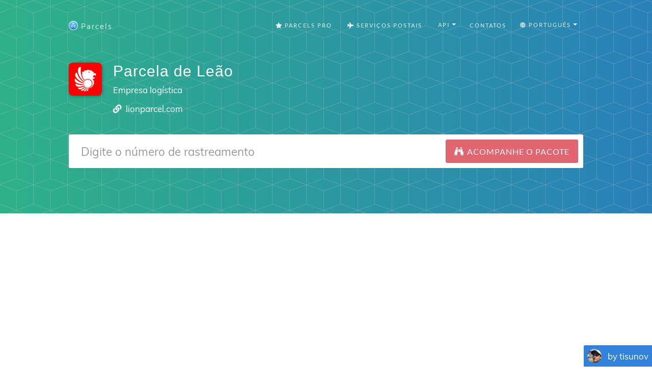

--- FILE ---
content_type: text/html; charset=utf-8
request_url: https://www.google.com/recaptcha/api2/aframe
body_size: 268
content:
<!DOCTYPE HTML><html><head><meta http-equiv="content-type" content="text/html; charset=UTF-8"></head><body><script nonce="W5sCN_lcX9tGBGvjqa-MKw">/** Anti-fraud and anti-abuse applications only. See google.com/recaptcha */ try{var clients={'sodar':'https://pagead2.googlesyndication.com/pagead/sodar?'};window.addEventListener("message",function(a){try{if(a.source===window.parent){var b=JSON.parse(a.data);var c=clients[b['id']];if(c){var d=document.createElement('img');d.src=c+b['params']+'&rc='+(localStorage.getItem("rc::a")?sessionStorage.getItem("rc::b"):"");window.document.body.appendChild(d);sessionStorage.setItem("rc::e",parseInt(sessionStorage.getItem("rc::e")||0)+1);localStorage.setItem("rc::h",'1768620196276');}}}catch(b){}});window.parent.postMessage("_grecaptcha_ready", "*");}catch(b){}</script></body></html>

--- FILE ---
content_type: application/javascript; charset=utf-8
request_url: https://fundingchoicesmessages.google.com/f/AGSKWxWeGGmwwBQC_y7-VJVIDJVMP5v4HIneEsn2g_BBkB_2CbG3XJx1f3NBr-Pc-VlaDD9aek30FJcP3ZX79O49tCTRGSyzsuL124VcPdd2patRst37yy2HRLK3RPiYrt2_xXUoRqwW1IewKm1TxOoebK8UluA0RyaJ5waYEZuwJoyq2lB3vaS1TNxwrG7G/_/layerad./yahoofeedproxy./icon_ad./ad/loading..org/ad/
body_size: -1292
content:
window['32f7a66c-0268-460b-9a84-ae91c48b99b5'] = true;